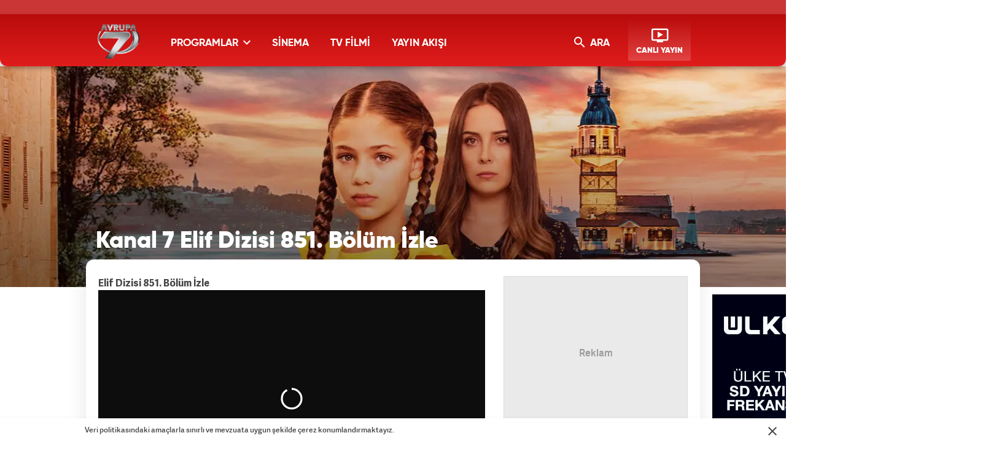

--- FILE ---
content_type: text/html; charset=UTF-8
request_url: https://www.kanal7avrupa.com/ozel-haber/kanal-7-elif-dizisi-851-bolum-izle
body_size: 9821
content:
<!DOCTYPE html>
<html lang="tr">
<head>
    <!-- META TAGS -->
                <meta charset="UTF-8">
    <title>Kanal 7 Elif Dizisi 851. Bölüm İzle - Kanal7</title>
    <meta http-equiv="X-UA-Compatible" content="IE=edge">
    
		<!-- All in One SEO 4.1.9.4 -->
		<meta name="description" content="Elif dizisinin heyecan dolu 851. bölümünü izle7.com&#039;da izleyebilirsiniz." />
		<meta name="robots" content="max-image-preview:large" />
		<meta property="og:locale" content="en_US" />
		<meta property="og:site_name" content="Kanal7 - Kanal 7 izle, Kanal 7 canlı izle, Kanal 7 yayın akışı" />
		<meta property="og:type" content="article" />
		<meta property="og:title" content="Kanal 7 Elif Dizisi 851. Bölüm İzle - Kanal7" />
		<meta property="og:description" content="Elif dizisinin heyecan dolu 851. bölümünü izle7.com&#039;da izleyebilirsiniz." />
		<meta property="article:published_time" content="2019-01-28T11:34:16+00:00" />
		<meta property="article:modified_time" content="2019-01-29T05:29:10+00:00" />
		<meta name="twitter:card" content="summary" />
		<meta name="twitter:title" content="Kanal 7 Elif Dizisi 851. Bölüm İzle - Kanal7" />
		<meta name="twitter:description" content="Elif dizisinin heyecan dolu 851. bölümünü izle7.com&#039;da izleyebilirsiniz." />
		<!-- All in One SEO -->

    <meta name="google-site-verification" content="">
    <meta http-equiv="X-UA-Compatible" content="IE=edge, chrome=1">
    <meta name="viewport" content="width=device-width, initial-scale=1">
    <meta name="facebook-domain-verification" content="isf3lb6z4hzqmenakxrx66145cyw2s" />

    <meta http-equiv="x-dns-prefetch-control" content="on">
    <link rel="dns-prefetch" href="//www.kanal7avrupa.com" />
    <link rel="dns-prefetch" href="//image.kanal7.com" />
    <link rel="dns-prefetch" href="//csi.gstatic.com" />
    <link rel="dns-prefetch" href="//cm.g.doubleclick.net" />
    <link rel="dns-prefetch" href="//fonts.googleapis.com">
    <link rel="dns-prefetch" href="//google-analytics.com">
    <link rel="dns-prefetch" href="//www.google-analytics.com">
    <link rel="dns-prefetch" href="//platform.twitter.com">
    <link rel="dns-prefetch" href="//ssl.google-analytics.com">
    <link rel="dns-prefetch" href="//www.googleadservices.com">
    <link rel="dns-prefetch" href="//googleads.g.doubleclick.net">
    <link rel="dns-prefetch" href="//securepubads.g.doubleclick.net">
    <link rel="dns-prefetch" href="//image.kanal7-cdn.com">
    <link rel="dns-prefetch" href="//izle7.haber7.net">
    <link rel="dns-prefetch" href="//izle7-image.kanal7-cdn.com">
    <link rel="dns-prefetch" href="//cdn.kanal7.com">

    <!-- LINK -->
    <link rel="shortcut icon" href="//cdn.kanal7.com/kanal7/wp-content/themes/kanal7avrupa/images/kanal7_icon.png">
    <link rel="canonical" href="https://www.kanal7avrupa.com/ozel-haber/kanal-7-elif-dizisi-851-bolum-izle" />

            <link rel="stylesheet" href="//cdn.kanal7.com/kanal7/wp-content/themes/kanal7/v2/css/main.min.css?s=1.9">
        
    <!-- CHROME THEME COLOR -->
    <meta name="theme-color" content="#E21C1C">

    <meta property="fb:app_id" content="454059641326156" />

    <script>
        var clientWidthForDFP = document.documentElement.clientWidth;

        var checkDesktopOrMobile = "desktop";
        if (clientWidthForDFP <= 768)
            checkDesktopOrMobile = "mobile";
    </script>

    
        <script type='text/javascript'>
            var googletag = googletag || {};
            googletag.cmd = googletag.cmd || [];
            (function() {
                var gads = document.createElement('script');
                gads.async = true;
                gads.type = 'text/javascript';
                var useSSL = 'https:' == document.location.protocol;
                gads.src = (useSSL ? 'https:' : 'http:') +
                    '//www.googletagservices.com/tag/js/gpt.js';
                var node = document.getElementsByTagName('script')[0];
                node.parentNode.insertBefore(gads, node);
            })();
        </script>
        <script type='text/javascript'>
            googletag.cmd.push(function() {
                googletag.defineSlot('/86335799/Kanal7_Tepe', [970, 90], 'dfp-alt-970').addService(googletag.pubads());
                googletag.pubads().enableSingleRequest();
                googletag.enableServices();
            });
        </script>

        <!-- Yandex.Metrika counter -->
        <script type="text/javascript" >
            (function(m,e,t,r,i,k,a){m[i]=m[i]||function(){(m[i].a=m[i].a||[]).push(arguments)};
                m[i].l=1*new Date();
                for (var j = 0; j < document.scripts.length; j++) {if (document.scripts[j].src === r) { return; }}
                k=e.createElement(t),a=e.getElementsByTagName(t)[0],k.async=1,k.src=r,a.parentNode.insertBefore(k,a)})
            (window, document, "script", "https://mc.yandex.ru/metrika/tag.js", "ym");

            ym(99650137, "init", {
                clickmap:true,
                trackLinks:true,
                accurateTrackBounce:true
            });
        </script>
        <noscript><div><img src="https://mc.yandex.ru/watch/99650137" style="position:absolute; left:-9999px;" alt="" /></div></noscript>
        <!-- /Yandex.Metrika counter -->

    
</head>
<body>
<script>var screenWidth = document.body.clientWidth; </script>


<!-- Header -->
<header class="site-header">
    <div class="container">

        <!-- Logo -->
        <div class="site-logo">
            <a href="/" title="Kanal7 Avrupa">
                <img style="width: 75px;" src="//cdn.kanal7.com/kanal7/wp-content/themes/kanal7avrupa/images/kanal7avrupa_logo.png" data-svg-fallback="//cdn.kanal7.com/kanal7/wp-content/themes/kanal7/v2/images/kanal7-logo.png" alt="Kanal7 Avrupa">
            </a>
        </div>

        <!-- Menu Block -->
        <div class="site-menu-block">

            <div class="pull-left">
                <!-- Menu -->
                <ul class="site-menu">
                    <li>
                        <a title="PROGRAMLAR" class="site-menu-item dropdown">
                            PROGRAMLAR <i class="zmdi zmdi-chevron-down"></i>
                        </a>

                        <!-- Dropdown Menu -->
                        <div class="site-menu-dropdown" style="height: 180px;">
                            <!-- Program List -->
                            <div class="program-list">
                                <h4 class="title">TÜM PROGRAMLAR</h4>
                                <ul class="list">
                                    <li>
                                        <a href="/haber" title="HABER" class="list-item">HABER</a>
                                        <a href="/tartisma" title="TARTIŞMA" class="list-item">TARTIŞMA</a>
                                    </li>
                                    <li>
                                        <a href="/saglik" title="SAĞLIK" class="list-item">SAĞLIK</a>
                                        <a href="/yasam" title="YAŞAM" class="list-item">YAŞAM</a>
                                    </li>
                                </ul>
                            </div>

                            <!-- Suggested Content -->
                            <div class="suggested-content">
                                <a href="/yasam/ozlem-tunca-ile-dunyayi-geziyorum" title="Özlem Tunca ile Dünyayı Geziyorum" class="suggested-content-item">
                                    <div class="title">Dünyayı Geziyorum</div>
                                    <figure class="image">
                                        <img src="https://image.kanal7.com/wp-content/uploads/2015/04/dunyayi_geziyorum-280x195.jpg" alt="Özlem Tunca ile Dünyayı Geziyorum">
                                    </figure>
                                </a>

                                <a href="/yasam/cuma-sohbetleri" title="Cuma Sohbetleri" class="suggested-content-item">
                                    <div class="title">Cuma Sohbetleri</div>
                                    <figure class="image">
                                        <img src="https://image.kanal7.com/wp-content/uploads/2015/10/cumasoh-280x195.jpg" alt="Cuma Sohbetleri">
                                    </figure>
                                </a>
                            </div>
                        </div>

                    </li>
                    <li>
                        <a href="/sinema" title="SİNEMA" class="site-menu-item">
                            SİNEMA
                        </a>

                    </li>
                    <li>
                        <a href="/tv-filmi" title="TV FİLMİ" class="site-menu-item">
                            TV FİLMİ
                        </a>

                    </li>

                    <li>
                        <a href="/yayin-akisi" title="YAYIN AKIŞI" class="site-menu-item">
                            YAYIN AKIŞI
                        </a>
                    </li>
                </ul>
            </div>

            <div class="pull-right">

                <!-- Search Form -->
                <form action="/" method="get" class="site-search hidden-xs">  <!-- TODO: hidden-xs 30.yil icin gecici eklendi -->
                    <input type="text" name="s" placeholder="Sitede İçinde Ara..." autofocus="off">
                    <button type="submit">
                        <i class="zmdi zmdi-search"></i>
                    </button>
                </form>

                <!-- Search Button -->
                <button class="site-search-button hidden-xs"> <!-- TODO: hidden-xs 30.yil icin gecici eklendi -->
                    <i class="zmdi zmdi-search"></i> ARA
                </button>

                <!-- Live Stream Button -->
                <a href="/canli-izle" title="CANLI YAYIN" class="live-stream-button">
                    <i class="zmdi zmdi-tv-play"></i>
                    <span>CANLI YAYIN</span>
                </a>

                <button class="mobile-menu-button visible-xs">
                    <span>MENÜ</span>
                    <i class="zmdi zmdi-menu"></i>
                </button>
            </div>

        </div>

    </div>
</header>
    <!-- Detail Cover -->
    <div class="detail-cover" style="background-image: url('https://cdn.kanal7.com/kanal7/wp-content/uploads/2015/04/elif_cover.jpg');">
        <div class="container">

            <!-- Program Info -->
            <div class="program-info">
                <!-- Program Title -->
                <div class="program-title-group">
                    <div class="program-title">Kanal 7 Elif Dizisi 851. Bölüm İzle</div>
                </div>
            </div>

        </div>
    </div>

    <!-- Main Content -->
    <main class="main-content detail">
        <div class="container bg">
            <!-- PageSkin -->
            <div class="pageskin" data-sticky="home">
                    <!-- PageSkin - Left -->
    <div class="pageskin-item left" id="pageskin-left-item">
        <script async src="//pagead2.googlesyndication.com/pagead/js/adsbygoogle.js"></script>
        <!-- K7_sag_160x600 -->
        <ins class="adsbygoogle"
             style="display:inline-block;width:160px;height:600px;"
             data-ad-client="ca-pub-1420925262072964"
             data-ad-slot="8213978351"></ins>
        <script>
            (adsbygoogle = window.adsbygoogle || []).push({});
        </script>
    </div>
                    <!-- PageSkin - Right -->

    <div class="pageskin-item right" id="pageskin-right-item" style="overflow: hidden">

        <a href="https://www.kanal7.com/duyurular/kanal-7-avrupa-ve-ulke-tv-frekans-degisimi" target="_blank" title="Kanal 7 Avrupa ve Ülke TV Frekans Değişimi">
            <img src="https://i2.haber7.net/sondakika/kanal7/frekans-banner-1.gif" alt="Kanal 7 Avrupa ve Ülke TV Frekans Değişimi" title="Kanal 7 Avrupa ve Ülke TV Frekans Değişimi">
        </a>

    </div>
            </div>
            <!-- Detail Content -->
            <div class="row">
                <div class="col-md-8">

                    <!-- Content -->
                    <article class="detail-content">
                        <p><strong>Elif Dizisi 851. Bölüm İzle</strong><br />
<iframe loading="lazy" src="https://www.izle7.com/embed-29985" width="650" height="366" frameborder="no" scrolling="no" allowfullscreen="allowfullscreen"></iframe></p>
<p><strong>28 Ocak 2019 Pazartesi</strong></p>
<p><strong>MELEK KIYMET’TEN ŞÜPHELENİYOR</strong></p>
<p>Ekranların ilgiyle izlenen dizisi Elif’te bu akşam Leman oğlunun Jülide’yle evlenmesine karşı çıkar. Melek ise Kıymet’in Macide’ye yanlış ilaç verdiğinden şüphelenir. Melek Macide’yi ilaçlardan kurtarabilecek mi?</p>
<p><strong>851. Bölüm</strong></p>
<p>Şafak Jülide’yi alıp annesinin elini öptürmeye ve evleneceklerini söylemeye gelir fakat Leman elini öptürmez ve bu evliliği onaylamadığını söyler. Bunun üzerine Jülide oğlunu da alıp evden çıkar. Jülide’yi yeniden kaybetmek istemeyen Şafak eşyalarını toplayıp, Leman evliliği onaylamadığı sürece eve dönmeyeceğini söyleyip, evi terk eder. Oğlunu kaybetmek üzere olan Leman köşeye sıkışır. Öte yandan Melek Kıymet’in Macide’ye verdiği ilaçlardan şüphelenmeye başlar. Kıymet ise Macide’nin dengesini bozacak daha ağır ilaçlar vermeyi planlar ve onun bir an önce akıl sağlığını yitirmesini ister. Melek Kıymet’e engel olabilecek mi?</p>
<p>Özlem, evlat sevgisi ve aşkın geçtiği zorlu yollar her gün 20:00’de Elif ile Kanal 7’de…</p>
<p>Yönetmenler: Betül Durmuş, Ece Tahtalıoğlu<br />
Yardımcı Yönetmen: Emre Bahadır<br />
Uygulayıcı Yapımcı: Nuri Öz<br />
Görüntü Yönetmeni: Mustafa Karakuş, Faruk Harmanya<br />
Oyuncular: İsabella Damla Güvenilir, Selin Sezgin, Nevzat Can, Berna Keskin, Nur Gürkan, Seyda Bayram, Özlem Savaş, Fatih Ayhan, Hasan Denizyaran, Cem Kılıç, Ece Baliç, Selim Aygün, Parla Şenol, Yıldız Asyalı, Uğur Özbağı, Canberk Kuzu, Melis Koç, Burcu Karakaya, Ömer Faruk Çalışkan, Yargı Eylem Ferzan, Betül Dikyol, Berkan O.</p>
                    </article>

                </div>

                <div class="col-md-4">
                    <!-- Sidebar -->
<aside class="sidebar">


    <div class="sidebar-ad" style="height: auto !important;min-height: 250px;">
        <div class="content">
                <div id="detail_300x250" class="ads_kare">

                    <script>
                        if (checkDesktopOrMobile == "desktop") {
                            document.getElementById('detail_300x250').innerHTML='<div id="div-desktop-detail-page-ads"></div>';
                            googletag.cmd.push(function() { googletag.display('div-desktop-detail-page-ads'); });
                        } else {
                            document.getElementById('detail_300x250').innerHTML='<div id="div-mobile-detail-page-ads"></div>';
                            googletag.cmd.push(function() { googletag.display('div-mobile-detail-page-ads'); });
                        }
                    </script>

                </div>
        </div>
    </div>


    <!-- Social Buttons -->
<div class="social-button-widget">
    <!-- Title -->
    <div class="social-button-title">BİZİ <span>TAKİPTE KALIN</span></div>

    <!-- Social Button Link -->
    <a href="https://www.facebook.com/kanal7" title="Kanal7 Facebook'ta" aria-label="Kanal7 Facebook'ta" rel="noopener" target="_blank" class="social-button facebook">
        <i class="zmdi zmdi-facebook"></i>
    </a>
    <a href="https://twitter.com/kanal7" title="Kanal7 Twitter'da" aria-label="Kanal7 Twitter'da" rel="noopener" target="_blank" class="social-button twitter">
        <i class="zmdi zmdi-twitter"></i>
    </a>
    <a href="https://instagram.com/kanal7/" title="Kanal7 Instagram'da" aria-label="Kanal7 Instagram'da" rel="noopener" target="_blank" class="social-button instagram">
        <i class="zmdi zmdi-instagram"></i>
    </a>
    <a href="https://www.youtube.com/kanal7" title="Kanal7 YouTube'ta" aria-label="Kanal7 YouTube'ta" rel="noopener" target="_blank" class="social-button youtube">
        <i class="zmdi zmdi-youtube"></i>
    </a>
    <a href="tel:05321750707" title="Kanal7 BiP'te" target="_blank" aria-label="Kanal7 BiP'te" rel="noopener" class="social-button bip">
        BiP
    </a>

    <style>
        .social-button-widget {text-align: center;}
        .social-button {float: none;display: inline-block;}
    </style>
</div>    <!-- Info Buttons -->
<div class="info-button-widget">
    <!-- Audience Representative -->
    <a href="/izleyici-temsilcisi" title="İZLEYİCİ TEMSİLCİSİ" class="info-button representative">
        <span>İZLEYİCİ <span class="bold">TEMSİLCİSİ</span></span>
    </a>

    <!-- Live Stream -->
    <a href="/canli-izle" title="KANAL 7 AVRUPA CANLI YAYIN" class="info-button live-stream">
        <span>AVRUPA 7 <span class="bold">CANLI YAYIN</span></span>
    </a>

    <!-- Frequency Info -->
    <a onclick="window.open('https://www.radyo7.com/dinle/?v1', '' , 'width=800, height=800'); return false;" href="#" title="RADYO 7 DİNLE" class="info-button frequency">
        <span>RADYO 7 <span class="bold">DİNLE</span></span>
    </a>

</div>
</aside>                </div>
            </div>

        </div>

        <!-- Detail Second Sectin -->
        <div class="detail-second-section">
            <div class="container">
                <!-- Title Group -->
<div class="title-group no-overflow">
    <span class="title">YENİ BÖLÜMLER</span>
    <a href="//www.izle7.com" class="izle7" target="_blank">izle7.com</a>
</div>

<!-- Categories Section -->
<div class="izle7-widget secondary">
    <div class="row">
                        <div class="col-md-4">
                    <a href="https://www.izle7.com/kanal7/izle-80263-prof-dr-mustafa-karatas-ile-muhabbet-kapisi-19-ocak-2026.html" title="Prof. Dr. Mustafa Karataş ile Muhabbet Kapısı - 19 Ocak 2026" class="content-box" target="_blank">
                        <div class="content-box-info">
                            <!-- Content Title -->
                            <div class="content-box-title">Prof. Dr. Mustafa Karataş ile Muhabbet Kapısı - 19 Ocak 2026</div>
                            <!-- Content Spot -->
                            <div class="content-box-spot">İslamiyet’e dair tüm merak edilenleri Muhabbet Kapısı’nda cevaplandıran Prof. Dr. Mustafa Karataş, Kur’an-ı Kerim ve hadisler ışığında izleyenlere önemli bilgiler veriyor. Prof. Dr. Mustafa Karataş İslam’ı doğru anlamak, Allah’ın emir ve yasakları ve Hz. Muhammed’in hadisleri doğrultusunda yaşamak için yapılması gerekenleri izleyicisiyle paylaşıyor.Kanal 7 ekranlarının sevilen ismi Prof. Dr. Mustafa Karataş’ın akılda kalıcı anlatımıyla Muhabbet Kapısı, evlere konuk oluyor. Günlük hayatta karşılaşılan sorunları, aile hayatı ve iş hayatına dair merak edilenleri ve yaşanılan olayları, doğru bilinen yanlışlar ve adet haline gelmiş yaygın davranışları Kur-an ve sünnet çerçevesinde ele alan Prof. Dr. Mustafa Karataş, telefon bağlantısı ve sosyal medya üzerinden yöneltilen tüm soruları canlı yayında cevaplıyor. ‘İslam ahlakı üzerine yaşamanın püf noktaları nelerdir? Aile hayatında, iş hayatında, sosyal hayatta bir Müslümanın tutum ve davranışları nasıl olmalıdır? Sergilediği üslup ve kullandığı dil nasıl olmalıdır?’ gibi akıllara takılan tüm sorular ve yanıtları, Prof. Dr. Mustafa Karataş’ın akıcı sohbetiyle Muhabbet Kapısı’nda ekranlara taşınıyor.</div>
                        </div>

                        <figure class="image">
                            <img class="lazy" data-original="https://izle7com.haber7.net/resize/400x225/images/2026/01/672fbae10f31e900677993e883f820e034b8a9c7.jpg" alt="Prof. Dr. Mustafa Karataş ile Muhabbet Kapısı - 19 Ocak 2026">
                        </figure>
                    </a>

                </div>
                        <div class="col-md-4">
                    <a href="https://www.izle7.com/kanal7/izle-80256-sirca-saray-11-bolum-19-ocak-2026.html" title="Sırça Saray 11. Bölüm | 19 Ocak 2026" class="content-box" target="_blank">
                        <div class="content-box-info">
                            <!-- Content Title -->
                            <div class="content-box-title">Sırça Saray 11. Bölüm | 19 Ocak 2026</div>
                            <!-- Content Spot -->
                            <div class="content-box-spot">Kanal 7 ekranlarının sevilen Pakistan dizisi Sırça Saray 19 Ocak 2026 tarihinde yayınlanan yeni bölümü 11. bölümüyle son bölümüyle izle7.com’da...ZEYNEP VE UŞNA’NIN SÜRPRİZLERE GEBE OLAN İKİNCİ HAYATI SIRÇA SARAY İLE KANAL 7’DEKızı için ikinci kez evlenmeyi göze alan Zeynep ve annesinin yeni hayatında yaşayacağı sürprizleri göğüslemeye çalışan Uşna’nın hikayesi Sırça Saray’la ekrana geliyor.Zeynep, kocasının vefatından sonra kızıyla birlikte abilerinin yanına sığınır. Fakat yengeleri Zeynep ve kızını evlerinde istemez. Öte yandan tekerlekli sandalyeye mahkum olan Naima, kocası Vahap’ın başka biriyle evlenmesini ister. Oğlu Şehruz Naima’nın bu isteğine karşı çıksa da daha sonra kabullenmek zorunda kalır. Zeynep Vahap’ın karısı olarak eve geldiğinde Uşna’yı karşısında gören Şehmuz şoke olur. Uşna ile daha önceki karşılaşmalarında hep kavga eden Şehruz, onunla aynı evde yaşama fikrinden hiç hoşlanmaz. Bu yeni evlilikte Zeynep ve Uşna’yı neler bekliyor?Yaşam mücadelesiyle ikinci bir hayata başlayan Zeynep ve kızı Uşna’nın öyküsü Sırça Saray ile hafta içi her gün 13.10’da Kanal 7 ekranlarında.</div>
                        </div>

                        <figure class="image">
                            <img class="lazy" data-original="https://izle7com.haber7.net/resize/400x225/images/2026/01/d4b238f5b3f239d2d63657b767ecea05c212d919.png" alt="Sırça Saray 11. Bölüm | 19 Ocak 2026">
                        </figure>
                    </a>

                </div>
                        <div class="col-md-4">
                    <a href="https://www.izle7.com/kanal7/izle-80254-sirca-saray-12-bolum-fragmani-20-ocak-2026.html" title="Sırça Saray 12. Bölüm Fragmanı | 20 Ocak 2026" class="content-box" target="_blank">
                        <div class="content-box-info">
                            <!-- Content Title -->
                            <div class="content-box-title">Sırça Saray 12. Bölüm Fragmanı | 20 Ocak 2026</div>
                            <!-- Content Spot -->
                            <div class="content-box-spot">Kanal 7 ekranlarının sevilen Pakistan dizisi Sırça Saray 12. bölüm fragmanı ile izle7.com'da.ZEYNEP VE UŞNA’NIN SÜRPRİZLERE GEBE OLAN İKİNCİ HAYATI SIRÇA SARAY İLE KANAL 7’DEKızı için ikinci kez evlenmeyi göze alan Zeynep ve annesinin yeni hayatında yaşayacağı sürprizleri göğüslemeye çalışan Uşna’nın hikayesi Sırça Saray’la ekrana geliyor.Zeynep, kocasının vefatından sonra kızıyla birlikte abilerinin yanına sığınır. Fakat yengeleri Zeynep ve kızını evlerinde istemez. Öte yandan tekerlekli sandalyeye mahkum olan Naima, kocası Vahap’ın başka biriyle evlenmesini ister. Oğlu Şehruz Naima’nın bu isteğine karşı çıksa da daha sonra kabullenmek zorunda kalır. Zeynep Vahap’ın karısı olarak eve geldiğinde Uşna’yı karşısında gören Şehmuz şoke olur. Uşna ile daha önceki karşılaşmalarında hep kavga eden Şehruz, onunla aynı evde yaşama fikrinden hiç hoşlanmaz. Bu yeni evlilikte Zeynep ve Uşna’yı neler bekliyor?Yaşam mücadelesiyle ikinci bir hayata başlayan Zeynep ve kızı Uşna’nın öyküsü Sırça Saray ile hafta içi her gün 13.10’da Kanal 7 ekranlarında.</div>
                        </div>

                        <figure class="image">
                            <img class="lazy" data-original="https://izle7com.haber7.net/resize/400x225/images/2026/01/404ac68734595b43627d97e0d17b5d69cc7e0ef7.jpg" alt="Sırça Saray 12. Bölüm Fragmanı | 20 Ocak 2026">
                        </figure>
                    </a>

                </div>
                        <div class="col-md-4 visible-xs">
                    <a href="https://www.izle7.com/kanal7/izle-80253-zerhun-45-bolum-19-ocak-pazartesi.html" title="Zerhun 45. Bölüm - 19 Ocak Pazartesi" class="content-box" target="_blank">
                        <div class="content-box-info">
                            <!-- Content Title -->
                            <div class="content-box-title">Zerhun 45. Bölüm - 19 Ocak Pazartesi</div>
                            <!-- Content Spot -->
                            <div class="content-box-spot">Kanal 7 ekranlarının sevilen günlük yapımı Zerhun dizisi 19 Ocak Pazartesi günü yayınlanan yeni bölümü 45. bölümüyle son bölümüyle izle7.com'da.YARIM KALMIŞ HAYATLAR, UNUTULMAYAN AŞKLAR: “ZERHUN” KANAL 7’DE!Yaptığı dizilerle izleyicilerin kalbine dokunan Kanal 7, duygusal derinliği yüksek dizisi Zerhun ile ekranlara güçlü bir hikâye taşıyor. Yarım kalmış bir sevdanın ve kayıp yılların izini süren bir adam ile ortadan kaybolan bir kadının öyküsü, izleyicileri ekrana kilitliyor. Zerhun, kalplere dokunan anlatımıyla hafta içi her gün saat 12:00’de Kanal 7 ekranlarında.Şerzanoğulları, Mardin’in en köklü ve en güçlü aşiretlerinden biridir. Yıllar içinde kazandıkları servet ve nüfuz, onları sadece bölgenin değil, tüm Türkiye’nin dikkat çeken ailelerinden biri haline getirmiştir. Ancak bu imparatorluğun temelinde karanlık sırlar, derin yaralar ve kırılmış hayatlar vardır.Ailenin büyük oğlu Yaman Şerzanoğulları, babası Şeyhmuz’un aksine adaletli, vicdanlı ve ilkeleri olan bir adamdır. Yaman babasının onaylamadığı bir evlilik yapar ve her şeye sırt çevirir. Fakat babasının baskısı ve oyunları, onun aşkla kurduğu ilk evliliğini elinden alır ve Şeyhmuz’un onayladığı bir evlilik yaptırılır. Aradan geçen yılların ardından, Yaman eski eşinden bir kızının olduğunu öğrenir. Eski aşkının ve kızının peşine düştüğü bu yolculukta yaşanan feci bir kazayla her şey altüst olur. Yaman hafızasını kaybeder, eski eşi Zerhun ortadan kaybolur, kızları Hayat ise bu yıkımın ortasında kalır.Zerhun’un gizemli kayboluşu, Hayat’ın Şerzanoğulları konağına gelişi ve yıllar boyunca bastırılmış sırların bir bir gün yüzüne çıkması, aile içinde dönüşü olmayan bir süreci başlatır. Her sır yeni bir çatışmayı, her yüzleşme eski bir hatırayı beraberinde getirir.Geçmişin gölgesinde kalan bir aşk, cevap bekleyen sorular ve sarsılan aile bağları… “Zerhun” hafta içi her gün saat 12:00’de Kanal 7’de!&nbsp;</div>
                        </div>

                        <figure class="image">
                            <img class="lazy" data-original="https://izle7com.haber7.net/resize/400x225/images/2026/01/98b19126cfae4b08e4898e54d844b787c52de922.jpg" alt="Zerhun 45. Bölüm - 19 Ocak Pazartesi">
                        </figure>
                    </a>

                </div>
        

    </div>
</div>            </div>
        </div>

    </main>

    



<!-- Footer Frequency -->
<div class="site-footer-frequency">
    <div class="container">

        <!-- Frequency Logo -->
        <a href="/duyurular/kanal-7-ve-ulke-tv-turksat-4a-frekanslari" title="Frekans Bilgileri" class="frequency-logo">
            <span>FREKANS</span>
            <span class="bold">BİLGİLERİ</span>
        </a>

        <!-- Frequency Content - #2 -->
        <div class="frequency-content">
            <!-- Title -->
            <div class="frequency-content-title">HD</div>
            <!-- List -->
            <ul class="frequency-content-list">
                <li>Türksat 4A</li>
                <li>Frekans : 12.685</li>
                <li>Sembol: 30000</li>
                <li>Polarizasyon: Dikey (V)</li>
                <li>FEC 2/3</li>
            </ul>
        </div>

    </div>
</div>

<!-- Footer -->
<div class="site-footer">

    <div class="container">
        <div class="row">

            <!-- Footer - Copyright -->
            <div class="copyright col-md-3">

                <!-- Logo -->
                <a href="/" title="Kanal 7 Avrupa" class="site-footer-logo hidden-xs">
                    <img src="/wp-content/themes/kanal7avrupa/images/kanal7-avrupa-footer.svg" data-svg-fallback="/wp-content/themes/kanal7avrupa/images/kanal7-avrupa-footer.png" alt="Kanal 7 Avrupa">
                </a>

            </div>

            <!-- Footer - Content -->
            <div class="footer-content col-md-6">

                <!-- Left Block -->
                <div class="footer-content-left">
                    <!-- Menu - Title -->
                    <h4 class="footer-menu-title">KURUMSAL</h4>

                    <!-- Menu - Content -->
                    <ul class="footer-menu">
                        <li>
                            <a href="/kunye-bilgileri" title="Yayıncı Künye Bilgisi">Yayıncı Künye Bilgisi</a>
                        </li>
                        <li>
                            <a href="/ozel-haber" title="Özel Haber">Özel Haber</a>
                        </li>
                        <li>
                            <a href="/duyuru" title="Duyuru">Duyuru</a>
                        </li>
                        <li>
                            <a href="/izleyici-temsilcisi" title="İzleyici Temsilcisi">İzleyici Temsilcisi</a>
                        </li>
                        <li>
                            <a href="/teknik-erisim" title="Teknik Erişim">Teknik Erişim</a>
                        </li>
                        <li>
                            <a href="/gizlilik-sozlesmesi-avrupa" title="Gizlilik Sözleşmesi">Gizlilik Sözleşmesi</a>
                        </li>

                        <li>
                            <a href="/iletisim" title="İletişim">İletişim</a>
                        </li>
                    </ul>
                </div>

                <!-- Right Block -->
                <div class="footer-content-right hidden-xs">
                    <!-- Menu - Title -->
                    <h4 class="footer-menu-title">BAĞLANTILAR</h4>

                    <!-- Menu - Content -->
                    <ul class="footer-menu">
                        <li>
                            <a href="https://www.mepa.com.tr" title="Reklam">Reklam</a>
                        </li>
                        <li>
                            <a href="http://basin.kanal7.com" title="Basın">Basın</a>
                        </li>
                        <li>
                            <a href="https://www.izle7.com" title="Arşiv">Arşiv</a>
                        </li>
                        <li>
                            <a href="https://cv.kanal7.com" target="_blank" title="İnsan Kaynakları">İnsan Kaynakları</a>
                        </li>
                        <li><a href="https://www.izle7.com/kanal7/filmler" target="_blank" title="Kanal 7 Filmleri">Kanal 7 Filmleri</a></li>
                        <li><a href="https://www.izle7.com/kanal7/diziler" target="_blank" title="Kanal 7 Dizileri">Kanal 7 Dizileri</a></li>
                        <li><a href="https://www.izle7.com/kanal7/hint-dizileri" target="_blank" title="Hint Dizileri">Hint Dizileri</a></li>
                        <li><a href="https://www.izle7.com/kanal7/kategori/gelin" target="_blank" title="Gelin Dizisi">Gelin Dizisi</a></li>
                        <li><a href="https://www.izle7.com/kanal7/kategori/kuma" target="_blank" title="Kuma Dizisi">Kuma Dizisi</a></li>
                        <li><a href="https://www.izle7.com/kanal7/kategori/gir-dunyama" target="_blank" title="Gir Dünyama Hint Dizisi">Gir Dünyama Hint Dizisi</a></li>
                    </ul>
                </div>

            </div>

        </div>
    </div>

    <!-- Footer Brands -->
    <div class="site-footer-brands">

        <!-- Footer Brands - Kanal7 -->
        <a href="https://www.kanal7.com" title="Kanal7" target="_blank" class="site-footer-brands_item kanal7">
            Kanal7
        </a>

        <!-- Footer Brands - Radyo7 -->
        <a href="https://www.radyo7.com" title="Radyo7" target="_blank" class="site-footer-brands_item radyo7">
            Radyo7
        </a>

        <!-- Footer Brands - Kanal7 Avrupa -->
        <a href="https://www.kanal7avrupa.com" title="Kanal7 Avrupa" target="_blank" class="site-footer-brands_item avrupa7">
            Avrupa7
        </a>

        <!-- Footer Brands - UlkeTV -->
        <a href="https://www.ulketv.com.tr" title="ÜlkeTV" target="_blank" class="site-footer-brands_item ulke-tv">
            ÜlkeTV
        </a>

        <!-- Footer Brands - Haber7 -->
        <a href="http://www.haber7.com" title="Haber7" target="_blank" class="site-footer-brands_item haber7">
            Haber7
        </a>

        <!-- Footer Brands - Izle7 -->
        <a href="https://www.izle7.com" title="İzle7" target="_blank" class="site-footer-brands_item izle7">
            İzle7
        </a>

        <!-- Footer Brands - Yasemin -->
        <a href="http://www.yasemin.com" title="Yasemin" target="_blank" class="site-footer-brands_item yasemin">
            Yasemin
        </a>

    </div>
</div>

<div id="mobil-sticky" style="position: -webkit-sticky;position: sticky;bottom:0px;text-align: center;z-index:99;">
    <script>
        if ( checkDesktopOrMobile == 'mobile' ) {

                        document.getElementById('mobil-sticky').innerHTML='<div id="div-detail-page-sticky" style="display:inline-block;width: 100%;min-height: 50px;"></div>';
            googletag.cmd.push(function() { googletag.display('div-detail-page-sticky'); });
            
        }
    </script>
</div>


<style>
    .site-footer-frequency {
        height: 210px !important;
    }
    .cookie-message {
        width: 100%;
        font-size: 12px;
        line-height:18px;
        z-index: 100;
        background: #fff;
        -webkit-box-shadow: 0 -3px 6px rgba(0,0,0,.02);
        box-shadow: 0 -3px 6px rgba(0,0,0,.02);
        display: none;
        position: fixed;
        left: 0;
        bottom: 0;
        padding-top: 10px;
        padding-bottom: 10px;
        padding-right: 35px;
    }
    .cookie-message a {
        text-decoration: underline
    }
    .cookie-message-close {
        float: right;
        font-size: 24px;
        outline: 0;
        background: none;
        position: absolute;
        top: 24%;
        right: 15px;
    }
</style>

<!-- Cookie Message --->
<div class="cookie-message">
    <div class="container">
        <span>Veri politikasındaki amaçlarla sınırlı ve mevzuata uygun şekilde çerez konumlandırmaktayız.</span>
        <button class="cookie-message-close" aria-label="Mesajı Kapat">
            <i class="zmdi zmdi-close" aria-hidden="true"></i>
        </button>
    </div>
</div>

<!-- JavaScript -->
    <script src="//cdn.kanal7.com/kanal7/wp-content/themes/kanal7/v2/js/libs/jquery-1.11.3.min.js"></script>
    <script src="//cdn.kanal7.com/kanal7/wp-content/themes/kanal7/v2/js/plugin.min.js?s=0.4"></script>
    <script src="//cdn.kanal7.com/kanal7/wp-content/themes/kanal7/v2/js/main.min.js?s=1.5"></script>
    <script src="//cdn.kanal7.com/kanal7/wp-content/themes/kanal7avrupa/js/cookie.min.js"></script>

    
<script>
    // Cookie Message Band
    // Display Action
    if (Cookies.get('cookie_message_kanal7_avrupa') == undefined) {
        $('.cookie-message').show();
    }
    $('.cookie-message-close').on('click', function () {
        $('.cookie-message').hide();
        Cookies.set('cookie_message_kanal7_avrupa', 'closed', { expires: 9999999, path: '/' });
    });
</script>


<style>
    .detail-widgets iframe {max-width: 100% !important;}
</style>

</body>
</html>
<!--
Performance optimized by W3 Total Cache. Learn more: https://www.boldgrid.com/w3-total-cache/

Content Delivery Network via cdn.kanal7.com/kanal7

Served from: kanal7avrupa.com @ 2026-01-19 15:27:17 by W3 Total Cache
-->

--- FILE ---
content_type: text/html; charset=utf-8
request_url: https://www.google.com/recaptcha/api2/aframe
body_size: 266
content:
<!DOCTYPE HTML><html><head><meta http-equiv="content-type" content="text/html; charset=UTF-8"></head><body><script nonce="nN8UyrWBUXVEtdu-cMHgMQ">/** Anti-fraud and anti-abuse applications only. See google.com/recaptcha */ try{var clients={'sodar':'https://pagead2.googlesyndication.com/pagead/sodar?'};window.addEventListener("message",function(a){try{if(a.source===window.parent){var b=JSON.parse(a.data);var c=clients[b['id']];if(c){var d=document.createElement('img');d.src=c+b['params']+'&rc='+(localStorage.getItem("rc::a")?sessionStorage.getItem("rc::b"):"");window.document.body.appendChild(d);sessionStorage.setItem("rc::e",parseInt(sessionStorage.getItem("rc::e")||0)+1);localStorage.setItem("rc::h",'1768825644265');}}}catch(b){}});window.parent.postMessage("_grecaptcha_ready", "*");}catch(b){}</script></body></html>

--- FILE ---
content_type: application/xml
request_url: https://dmxleo.dailymotion.com/cdn/manifest/video/x7thk7k.m3u8?af=2%2C7%2C8%2C9&vv=1%2C2%2C3%2C4%2C5%2C6%2C7%2C8%2C11%2C12%2C13%2C14&mm=video%2Fmp4%2Cvideo%2Fwebm%2Caudio%2Fmp4%2Caudio%2Fmpeg%2Caudio%2Faac%2Caudio%2Fmpeg3%2Caudio%2Fmp3%2Caudio%2Fvnd.wave%2Caudio%2Fwav%2Caudio%2Fwave%2Caudio%2Fogg%2Caudio%2Fvorbis%2Cimage%2Fjpeg%2Cimage%2Fpng%2Cimage%2Fwebp%2Cimage%2Fsvg%2Bxml&cse=1jfb3in1009da7f853f&rts=264992&rhv=1&cen=prod&cpi=x1s28n9&cpt=player&rla=en&cpr=x7tmt&eb=https%3A%2F%2Fwww.izle7.com%2Fembed-29985&ps=630x354&td=www.kanal7avrupa.com&reader_gdpr_flag=0&reader_gdpr_consent=&gdpr_binary_consent=opt-out&gdpr_comes_from_infopack=0&reader_us_privacy=1---&vl=-1&ciid=1jfb3in1009da7f853f_VMAP_0_0&cidx=0&sidx=0&vidIdx=0&omp=Dailymotion%2F1.0&omn=0&imal=1&uid_dm=5de92737-cf44-e66a-8cbf-9460aed75433&ccDynamiciu=%2F324749355%2C86335799%2Fizle7_Video%2Fizle7_%24%7Bcontext.position%7D_v2&ccPlcmt=1&3pcb=0&rap=1&apo=monetization&pos=1&pbm=2
body_size: 6716
content:
<?xml version="1.0" encoding="UTF-8"?><vmap:VMAP xmlns:vmap="http://www.iab.net/videosuite/vmap" version="1.0"><vmap:AdBreak breakType="linear" breakId="preroll1" timeOffset="start"><vmap:AdSource id="preroll1"><vmap:VASTAdData><VAST version="3.0"><Ad><InLine><AdSystem>Leo</AdSystem><AdTitle>noad</AdTitle><Extensions><Extension type="dailymotion" source="dailymotion">{"noAd":{"reasonId":1106,"reason":"viewing context|bot-detected"},"inventoryId":"c81a0f33-684c-4b8a-b9f4-7ceed2e3c81d"}</Extension></Extensions></InLine></Ad></VAST></vmap:VASTAdData></vmap:AdSource><vmap:Extensions><vmap:Extension type="dailymotion" source="dailymotion"><![CDATA[{"timeout":15000}]]></vmap:Extension></vmap:Extensions></vmap:AdBreak><vmap:AdBreak breakType="linear,nonlinear" breakId="midroll1-1" timeOffset="00:05:00" repeatAfter="00:05:00"><vmap:AdSource id="midroll1-1"><vmap:AdTagURI templateType="vast3">https://dmxleo.dailymotion.com/cdn/manifest/video/x7thk7k.m3u8?auth=[base64]&amp;vo=[MEDIAPLAYHEAD]&amp;vv=1%2C2%2C3%2C4%2C5%2C6%2C7%2C8%2C11%2C12%2C13%2C14&amp;sec=1&amp;reader.player=dailymotion&amp;plt=1&amp;cen=prod&amp;3pcb=0&amp;rla=en&amp;rhv=1&amp;reader_us_privacy=1---&amp;eb=https%3A%2F%2Fwww.izle7.com%2Fembed-29985&amp;dmngv=1.0&amp;dmng=Dailymotion&amp;cpt=player&amp;cpr=x7tmt&amp;cpi=x1s28n9&amp;battr=9%2C10%2C11%2C12%2C13%2C14%2C17&amp;apo=monetization&amp;pbm=2&amp;mm=video%2Fmp4%2Cvideo%2Fwebm%2Caudio%2Fmp4%2Caudio%2Fmpeg%2Caudio%2Faac%2Caudio%2Fmpeg3%2Caudio%2Fmp3%2Caudio%2Fvnd.wave%2Caudio%2Fwav%2Caudio%2Fwave%2Caudio%2Fogg%2Caudio%2Fvorbis%2Cimage%2Fjpeg%2Cimage%2Fpng%2Cimage%2Fwebp%2Cimage%2Fsvg%2Bxml&amp;rts=264992&amp;lnrt=1&amp;dlvr=1%2C2&amp;cse=1jfb3in1009da7f853f&amp;cbrs=1&amp;r=v</vmap:AdTagURI></vmap:AdSource><vmap:Extensions><vmap:Extension type="dailymotion" source="dailymotion"><![CDATA[{"timeout":15000}]]></vmap:Extension></vmap:Extensions></vmap:AdBreak><vmap:AdBreak breakType="linear" breakId="postroll1" timeOffset="end"><vmap:AdSource id="postroll1"><vmap:AdTagURI templateType="vast3">https://dmxleo.dailymotion.com/cdn/manifest/video/x7thk7k.m3u8?auth=[base64]&amp;vv=1%2C2%2C3%2C4%2C5%2C6%2C7%2C8%2C11%2C12%2C13%2C14&amp;sec=1&amp;reader.player=dailymotion&amp;plt=1&amp;cen=prod&amp;3pcb=0&amp;rla=en&amp;rhv=1&amp;reader_us_privacy=1---&amp;eb=https%3A%2F%2Fwww.izle7.com%2Fembed-29985&amp;dmngv=1.0&amp;dmng=Dailymotion&amp;cpt=player&amp;cpr=x7tmt&amp;cpi=x1s28n9&amp;battr=9%2C10%2C11%2C12%2C13%2C14%2C17&amp;apo=monetization&amp;pbm=2&amp;mm=video%2Fmp4%2Cvideo%2Fwebm%2Caudio%2Fmp4%2Caudio%2Fmpeg%2Caudio%2Faac%2Caudio%2Fmpeg3%2Caudio%2Fmp3%2Caudio%2Fvnd.wave%2Caudio%2Fwav%2Caudio%2Fwave%2Caudio%2Fogg%2Caudio%2Fvorbis%2Cimage%2Fjpeg%2Cimage%2Fpng%2Cimage%2Fwebp%2Cimage%2Fsvg%2Bxml&amp;rts=264992&amp;lnrt=1&amp;dlvr=1%2C2&amp;cse=1jfb3in1009da7f853f&amp;cbrs=1&amp;r=v</vmap:AdTagURI></vmap:AdSource><vmap:Extensions><vmap:Extension type="dailymotion" source="dailymotion"><![CDATA[{"timeout":15000}]]></vmap:Extension></vmap:Extensions></vmap:AdBreak><vmap:Extensions><vmap:Extension type="dailymotion" source="dmx"><![CDATA[{"asid":200533}]]></vmap:Extension></vmap:Extensions></vmap:VMAP>